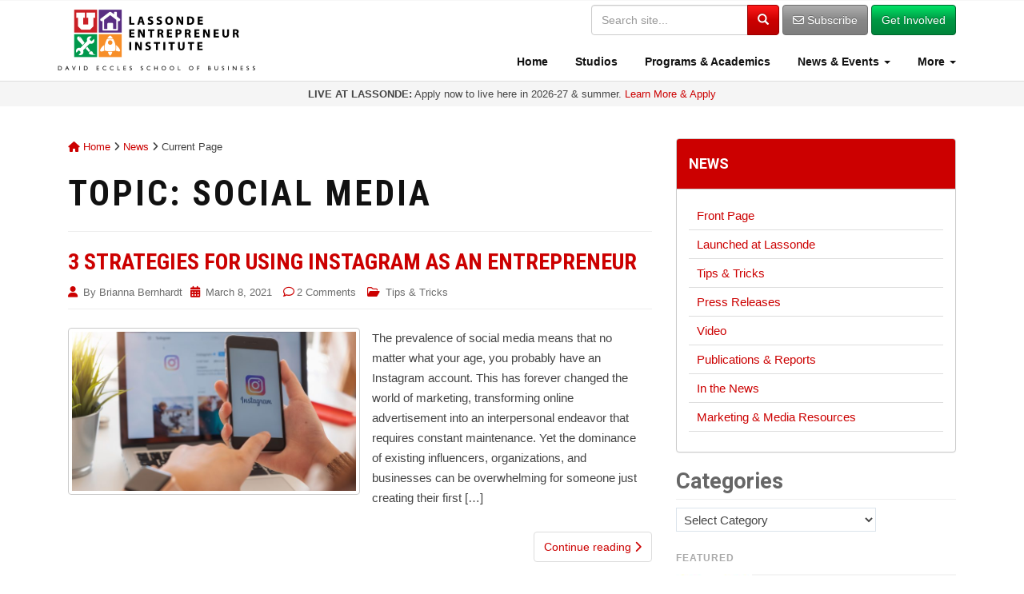

--- FILE ---
content_type: text/html; charset=UTF-8
request_url: https://lassonde.utah.edu/tag/social-media/
body_size: 12236
content:
<!DOCTYPE html><html lang="en-US"><head><meta charset="UTF-8"><meta http-equiv="X-UA-Compatible" content="IE=edge"><meta name="viewport" content="width=device-width, initial-scale=1"><link rel="profile" href="http://gmpg.org/xfn/11"><link rel="pingback" href="https://lassonde.utah.edu/wp/xmlrpc.php"><meta name='robots' content='index, follow, max-image-preview:large, max-snippet:-1, max-video-preview:-1' /><link media="all" href="https://lassonde.utah.edu/wp/wp-content/cache/autoptimize/css/autoptimize_d24e37786a1ed5ab764647c0104d26df.css" rel="stylesheet"><title>Social Media Archives | Lassonde Entrepreneur Institute | University of Utah</title><link rel="canonical" href="https://lassonde.utah.edu/tag/social-media/" /><meta property="og:locale" content="en_US" /><meta property="og:type" content="article" /><meta property="og:title" content="Social Media Archives | Lassonde Entrepreneur Institute | University of Utah" /><meta property="og:url" content="https://lassonde.utah.edu/tag/social-media/" /><meta property="og:site_name" content="Lassonde Entrepreneur Institute | University of Utah" /><meta property="og:image" content="https://lassonde.utah.edu/wp/wp-content/uploads/2019/07/Lassonde-general_Lassonde-social-media-program-logos-080417v3.jpg" /><meta property="og:image:width" content="1200" /><meta property="og:image:height" content="630" /><meta property="og:image:type" content="image/jpeg" /><meta name="twitter:card" content="summary_large_image" /><meta name="twitter:site" content="@LassondeInst" /> <script type="application/ld+json" class="yoast-schema-graph">{"@context":"https://schema.org","@graph":[{"@type":"CollectionPage","@id":"https://lassonde.utah.edu/tag/social-media/","url":"https://lassonde.utah.edu/tag/social-media/","name":"Social Media Archives | Lassonde Entrepreneur Institute | University of Utah","isPartOf":{"@id":"https://lassonde.utah.edu/#website"},"primaryImageOfPage":{"@id":"https://lassonde.utah.edu/tag/social-media/#primaryimage"},"image":{"@id":"https://lassonde.utah.edu/tag/social-media/#primaryimage"},"thumbnailUrl":"https://lassonde.utah.edu/wp/wp-content/uploads/2021/03/instagram-entrepreneurship-scaled.jpeg","breadcrumb":{"@id":"https://lassonde.utah.edu/tag/social-media/#breadcrumb"},"inLanguage":"en-US"},{"@type":"ImageObject","inLanguage":"en-US","@id":"https://lassonde.utah.edu/tag/social-media/#primaryimage","url":"https://lassonde.utah.edu/wp/wp-content/uploads/2021/03/instagram-entrepreneurship-scaled.jpeg","contentUrl":"https://lassonde.utah.edu/wp/wp-content/uploads/2021/03/instagram-entrepreneurship-scaled.jpeg","width":2560,"height":1707,"caption":"Instagram entrepreneurship"},{"@type":"BreadcrumbList","@id":"https://lassonde.utah.edu/tag/social-media/#breadcrumb","itemListElement":[{"@type":"ListItem","position":1,"name":"Home","item":"https://lassonde.utah.edu/"},{"@type":"ListItem","position":2,"name":"Social Media"}]},{"@type":"WebSite","@id":"https://lassonde.utah.edu/#website","url":"https://lassonde.utah.edu/","name":"Lassonde Entrepreneur Institute | University of Utah","description":"","publisher":{"@id":"https://lassonde.utah.edu/#organization"},"potentialAction":[{"@type":"SearchAction","target":{"@type":"EntryPoint","urlTemplate":"https://lassonde.utah.edu/?s={search_term_string}"},"query-input":{"@type":"PropertyValueSpecification","valueRequired":true,"valueName":"search_term_string"}}],"inLanguage":"en-US"},{"@type":"Organization","@id":"https://lassonde.utah.edu/#organization","name":"Lassonde Entrepreneur Institute | University of Utah","url":"https://lassonde.utah.edu/","logo":{"@type":"ImageObject","inLanguage":"en-US","@id":"https://lassonde.utah.edu/#/schema/logo/image/","url":"https://lassonde.utah.edu/wp/wp-content/uploads/2024/03/Lassonde-Institute-icons-logo-vertical-032224-620pm_RGB_padded-scaled.jpg","contentUrl":"https://lassonde.utah.edu/wp/wp-content/uploads/2024/03/Lassonde-Institute-icons-logo-vertical-032224-620pm_RGB_padded-scaled.jpg","width":2560,"height":2560,"caption":"Lassonde Entrepreneur Institute | University of Utah"},"image":{"@id":"https://lassonde.utah.edu/#/schema/logo/image/"},"sameAs":["https://www.facebook.com/LassondeInstitute","https://x.com/LassondeInst","http://instagram.com/lassondeinstitute","https://linkedin.com/company/lassonde-entrepreneur-institute","https://www.youtube.com/user/LassondeInstitute"]}]}</script> <link rel='dns-prefetch' href='//use.fontawesome.com' /><link rel='dns-prefetch' href='//v0.wordpress.com' /><link rel='preconnect' href='//c0.wp.com' /><link rel="alternate" type="application/rss+xml" title="Lassonde Entrepreneur Institute | University of Utah &raquo; Feed" href="https://lassonde.utah.edu/feed/" /><link rel="alternate" type="application/rss+xml" title="Lassonde Entrepreneur Institute | University of Utah &raquo; Comments Feed" href="https://lassonde.utah.edu/comments/feed/" /><link rel="alternate" type="application/rss+xml" title="Lassonde Entrepreneur Institute | University of Utah &raquo; Social Media Tag Feed" href="https://lassonde.utah.edu/tag/social-media/feed/" /><link rel='stylesheet' id='font-awesome-official-css' href='https://use.fontawesome.com/releases/v6.5.2/css/all.css' type='text/css' media='all' integrity="sha384-PPIZEGYM1v8zp5Py7UjFb79S58UeqCL9pYVnVPURKEqvioPROaVAJKKLzvH2rDnI" crossorigin="anonymous" /><link rel='stylesheet' id='font-awesome-official-v4shim-css' href='https://use.fontawesome.com/releases/v6.5.2/css/v4-shims.css' type='text/css' media='all' integrity="sha384-XyvK/kKwgVW+fuRkusfLgfhAMuaxLPSOY8W7wj8tUkf0Nr2WGHniPmpdu+cmPS5n" crossorigin="anonymous" /> <script type="text/javascript" src="https://lassonde.utah.edu/wp/wp-includes/js/jquery/jquery.min.js?ver=3.7.1" id="jquery-core-js"></script> <link rel="https://api.w.org/" href="https://lassonde.utah.edu/wp-json/" /><link rel="alternate" title="JSON" type="application/json" href="https://lassonde.utah.edu/wp-json/wp/v2/tags/92" /><link rel="EditURI" type="application/rsd+xml" title="RSD" href="https://lassonde.utah.edu/wp/xmlrpc.php?rsd" /> <!--[if lt IE 9]> <script src="https://lassonde.utah.edu/wp/wp-content/themes/lassonde/inc/js/html5shiv.min.js"></script> <script src="https://lassonde.utah.edu/wp/wp-content/themes/lassonde/inc/js/respond.min.js"></script> <![endif]--><link rel="icon" href="https://lassonde.utah.edu/wp/wp-content/uploads/2024/05/cropped-Lassonde-Institute-social-media-logo-052019_1000x1000-32x32.png" sizes="32x32" /><link rel="icon" href="https://lassonde.utah.edu/wp/wp-content/uploads/2024/05/cropped-Lassonde-Institute-social-media-logo-052019_1000x1000-192x192.png" sizes="192x192" /><link rel="apple-touch-icon" href="https://lassonde.utah.edu/wp/wp-content/uploads/2024/05/cropped-Lassonde-Institute-social-media-logo-052019_1000x1000-180x180.png" /><meta name="msapplication-TileImage" content="https://lassonde.utah.edu/wp/wp-content/uploads/2024/05/cropped-Lassonde-Institute-social-media-logo-052019_1000x1000-270x270.png" /><link href="https://fonts.googleapis.com/css?family=Roboto:400,700|Roboto+Condensed:400,700" rel="stylesheet"> <!--[if lte IE 8]><link href="https://lassonde.utah.edu/wp/wp-content/themes/lassonde/inc/css/ie8-and-down.css" rel="stylesheet"> <![endif]--> <!--[if lte IE 7]><link href="https://lassonde.utah.edu/wp/wp-content/themes/lassonde/inc/css/ie7-and-down.css" rel="stylesheet"><link href="https://lassonde.utah.edu/wp/wp-content/themes/lassonde/inc/fonts/font-awesome-ie7.min.css"> <![endif]-->  <script>(function(w,d,s,l,i){w[l]=w[l]||[];w[l].push({'gtm.start':
new Date().getTime(),event:'gtm.js'});var f=d.getElementsByTagName(s)[0],
j=d.createElement(s),dl=l!='dataLayer'?'&l='+l:'';j.async=true;j.src=
'https://www.googletagmanager.com/gtm.js?id='+i+dl;f.parentNode.insertBefore(j,f);
})(window,document,'script','dataLayer','GTM-NCXKZFK');</script> </head><body class="archive tag tag-social-media tag-92 wp-theme-lassonde group-blog"> <noscript><iframe src="https://www.googletagmanager.com/ns.html?id=GTM-NCXKZFK"
height="0" width="0" style="display:none;visibility:hidden"></iframe></noscript><div id="page" class="hfeed site"><nav class="navbar navbar-default navbar-fixed-top" role="navigation"><div class="container"><div class="navbar-header" > <button type="button" class="navbar-toggle" data-toggle="collapse" data-target="#navbar-ex1-collapse"> <span class="sr-only">Toggle navigation</span> <span class="icon-bar"></span> <span class="icon-bar"></span> <span class="icon-bar"></span> </button><div id="logo"> <a href="https://lassonde.utah.edu/"><img src="https://lassonde.utah.edu/wp/wp-content/themes/lassonde/img/Lassonde-Institute-icons-logo-031919_RGB_500px-min.png" alt="Lassonde Entrepreneur Institute" class="img-responsive logo-full" /></a></div></div><div class="collapse navbar-collapse" id="navbar-ex1-collapse"><div class="header-search"><form method="get" class="navbar-form form-search form-inline" action="https://lassonde.utah.edu/" style="border: none;"><div class="input-group"> <input type="text" class="form-control search-query" placeholder="Search site..." value="" name="s"> <span class="input-group-btn"> <button type="submit" class="btn btn-primary" name="submit" id="searchsubmit" value="Search"><span class="glyphicon glyphicon-search"></span></button> </span></div><div class="visible-sm" style="height: 5px;"></div> <a href="/subscribe" class="btn btn-default hidden-xs"><i class="fa fa-envelope-o" aria-hidden="true"></i> Subscribe</a> <a href="/getinvolved" class="btn btn-success hidden-xs">Get Involved</a><div class="row visible-xs"><div class="col-xs-6" style="padding-right: 5px;"> <a href="/subscribe" id="subscribe-btn" class="btn btn-default btn-block" style="margin: 10px 0 0 0;"><i class="fa fa-envelope-o" aria-hidden="true"></i> Subscribe</a></div><div class="col-xs-6" style="padding-left: 5px;"> <a href="/getinvolved" class="btn btn-success btn-block" style="margin: 10px 0 0 0;">Get Involved</a></div></div></form></div><div class="menu-menu-1-container"><ul id="menu-menu-1" class="nav navbar-nav"><li id="menu-item-6288" class="menu-item menu-item-type-post_type menu-item-object-page menu-item-home menu-item-6288"><a title="Home" href="https://lassonde.utah.edu/"><span class="glyphicon Lassonde Entrepreneur Institute at the University of Utah"></span>&nbsp;Home</a></li><li id="menu-item-4181" class="menu-item menu-item-type-post_type menu-item-object-page menu-item-4181"><a title="Studios" href="https://lassonde.utah.edu/studios/"><span class="glyphicon Lassonde Studios"></span>&nbsp;Studios</a></li><li id="menu-item-8" class="menu-item menu-item-type-post_type menu-item-object-page menu-item-8"><a title="Programs &amp; Academics" href="https://lassonde.utah.edu/directory/"><span class="glyphicon Entrepreneurship Programs &#038; Academic Opportunities"></span>&nbsp;Programs &#038; Academics</a></li><li id="menu-item-31171" class="menu-item menu-item-type-custom menu-item-object-custom menu-item-has-children menu-item-31171 dropdown"><a title="News &amp; Events" href="#" data-toggle="dropdown" class="dropdown-toggle"><span class="glyphicon Get the Latest News &#038; Events at Lassonde"></span>&nbsp;News &#038; Events <span class="caret"></span></a><ul role="menu" class=" dropdown-menu"><li id="menu-item-40" class="menu-item menu-item-type-post_type menu-item-object-page current_page_parent menu-item-40"><a title="News" href="https://lassonde.utah.edu/news/"><span class="glyphicon Find Latest News, Announcements, Resources &#038; More"></span>&nbsp;News</a></li><li id="menu-item-40654" class="menu-item menu-item-type-post_type menu-item-object-page menu-item-40654"><a title="Events Calendar" href="https://lassonde.utah.edu/calendar/"><span class="glyphicon Upcoming Events &#038; Program Deadlines"></span>&nbsp;Events Calendar</a></li><li id="menu-item-31172" class="menu-item menu-item-type-custom menu-item-object-custom menu-item-31172"><a title="Launched at Lassonde" href="/launched/"><span class="glyphicon Learn About Our Student Success Stories"></span>&nbsp;Launched at Lassonde</a></li></ul></li><li id="menu-item-31044" class="menu-item menu-item-type-custom menu-item-object-custom menu-item-has-children menu-item-31044 dropdown"><a title="More" href="#" data-toggle="dropdown" class="dropdown-toggle"><span class="glyphicon More"></span>&nbsp;More <span class="caret"></span></a><ul role="menu" class=" dropdown-menu"><li id="menu-item-2735" class="menu-item menu-item-type-post_type menu-item-object-page menu-item-2735"><a title="About" href="https://lassonde.utah.edu/about/"><span class="glyphicon Learn about the Lassonde Entrepreneur Institute"></span>&nbsp;About</a></li><li id="menu-item-6652" class="menu-item menu-item-type-post_type menu-item-object-page menu-item-6652"><a title="Contact" href="https://lassonde.utah.edu/contact/"><span class="glyphicon Contact the Lassonde Entrepreneur Institute"></span>&nbsp;Contact</a></li><li id="menu-item-31170" class="menu-item menu-item-type-custom menu-item-object-custom menu-item-31170"><a title="People" href="/contact/people/"><span class="glyphicon Find Contact Info for People &#038; Programs"></span>&nbsp;People</a></li><li id="menu-item-40655" class="menu-item menu-item-type-post_type menu-item-object-page menu-item-40655"><a title="Give" href="https://lassonde.utah.edu/about/give/"><span class="glyphicon Support the Lassonde Entrepreneur Institute"></span>&nbsp;Give</a></li></ul></li></ul></div><div class="visible-xs" style="height: 10px;"></div></div></div></nav><div class="container-fluid text-center" style="background: #f5f5f5; padding: 8px; font-size: 13px; line-height: 1.2em;"> <strong>LIVE AT LASSONDE:</strong> Apply now to live here in 2026-27 & summer. <a href="http://lassonde.utah.edu/studios/?utm_source=website-announcement-alert&utm_medium=web&utm_campaign=top%20alert">Learn More & Apply</a></div><div id="content" class="site-content container"><section id="primary" class="content-area col-sm-12 col-md-8 pull-left"><div class="breadcrumb" xmlns:v="http://rdf.data-vocabulary.org/#"> <span typeof="v:Breadcrumb"><a rel="v:url" property="v:title" title="Go to Lassonde Entrepreneur Institute | University of Utah." href="https://lassonde.utah.edu" class="home"><i class="fa fa-home"></i> Home</a></span> <i class="fa fa-angle-right"></i> <span typeof="v:Breadcrumb"><a rel="v:url" property="v:title" title="Go to News." href="https://lassonde.utah.edu/news/" class="post-root post post-post">News</a></span> <i class="fa fa-angle-right"></i> <span typeof="v:Breadcrumb"><span property="v:title">Current Page</span></span></div><main id="main" class="site-main" role="main"><header class="page-header"><h1 class="page-title"> Topic: Social Media</h1></header><article id="post-30208" class="post-30208 post type-post status-publish format-standard has-post-thumbnail hentry category-tips-and-tricks tag-social-media"><header class="entry-header page-header"><h1 class="entry-title"><a href="https://lassonde.utah.edu/3-strategies-for-using-instagram-as-an-entrepreneur/" rel="bookmark">3 Strategies for Using Instagram as an Entrepreneur</a></h1><div class="entry-meta"> <span class="byline"> <i class="fa fa-user"></i> By <span class="author vcard"><a class="url fn n" href="https://lassonde.utah.edu/author/brianna-bernhardt/">Brianna Bernhardt</a></span></span><span class="posted-on"><i class="fa fa-calendar"></i> <a href="https://lassonde.utah.edu/3-strategies-for-using-instagram-as-an-entrepreneur/" rel="bookmark"><time class="entry-date published" datetime="2021-03-08T16:45:08-07:00">March 8, 2021</time><time class="updated" datetime="2021-03-08T16:45:37-07:00">March 8, 2021</time></a></span> <span class="comments-link"><i class="fa fa-comment-o"></i><a href="https://lassonde.utah.edu/3-strategies-for-using-instagram-as-an-entrepreneur/#comments">2 Comments</a></span> <span class="cat-links"><i class="fa fa-folder-open-o"></i> <a href="https://lassonde.utah.edu/category/tips-and-tricks/" rel="category tag">Tips &amp; Tricks</a> </span></div></header><div class="entry-content"><div class="thumbnail image-hover-item col-sm-6"> <a href="https://lassonde.utah.edu/3-strategies-for-using-instagram-as-an-entrepreneur/" class="image-hover-link"><div class="image-hover"><div class="image-hover-content"> <i class="fa fa-link fa-3x"></i></div></div> <img width="730" height="410" src="https://lassonde.utah.edu/wp/wp-content/uploads/2021/03/instagram-entrepreneurship-730x410.jpeg" class="attachment-dazzling-featured size-dazzling-featured wp-post-image" alt="Instagram entrepreneurship" decoding="async" fetchpriority="high" srcset="https://lassonde.utah.edu/wp/wp-content/uploads/2021/03/instagram-entrepreneurship-730x410.jpeg 730w, https://lassonde.utah.edu/wp/wp-content/uploads/2021/03/instagram-entrepreneurship-1920x1080.jpeg 1920w" sizes="(max-width: 730px) 100vw, 730px" data-attachment-id="30210" data-permalink="https://lassonde.utah.edu/3-strategies-for-using-instagram-as-an-entrepreneur/chiang-mai-thailand-feb-24-2019-a-woman-holds-apple-iphone-6s-with-instagram-application-on-the-screen-at-cafe-instagram-is-a-photo-sharing-app-for-smartphones/" data-orig-file="https://lassonde.utah.edu/wp/wp-content/uploads/2021/03/instagram-entrepreneurship-scaled.jpeg" data-orig-size="2560,1707" data-comments-opened="1" data-image-meta="{&quot;aperture&quot;:&quot;4&quot;,&quot;credit&quot;:&quot;wichayada - stock.adobe.com&quot;,&quot;camera&quot;:&quot;X-E3&quot;,&quot;caption&quot;:&quot;CHIANG MAI, THAILAND - FEB 24  2019: A woman holds Apple iPhone 6s with Instagram application on the screen at cafe. Instagram is a photo-sharing app for smartphones&quot;,&quot;created_timestamp&quot;:&quot;1551019465&quot;,&quot;copyright&quot;:&quot;\u00a9wichayada - stock.adobe.com&quot;,&quot;focal_length&quot;:&quot;48.4&quot;,&quot;iso&quot;:&quot;400&quot;,&quot;shutter_speed&quot;:&quot;0.00625&quot;,&quot;title&quot;:&quot;CHIANG MAI, THAILAND - FEB 24  2019: A woman holds Apple iPhone 6s with Instagram application on the screen at cafe. Instagram is a photo-sharing app for smartphones&quot;,&quot;orientation&quot;:&quot;1&quot;}" data-image-title="Instagram entrepreneurship" data-image-description="" data-image-caption="" data-medium-file="https://lassonde.utah.edu/wp/wp-content/uploads/2021/03/instagram-entrepreneurship-625x417.jpeg" data-large-file="https://lassonde.utah.edu/wp/wp-content/uploads/2021/03/instagram-entrepreneurship-970x647.jpeg" /> </a></div><div class="col-sm-6"><p>The prevalence of social media means that no matter what your age, you probably have an Instagram account. This has forever changed the world of marketing, transforming online advertisement into an interpersonal endeavor that requires constant maintenance. Yet the dominance of existing influencers, organizations, and businesses can be overwhelming for someone just creating their first [&hellip;]</p></div><p><a class="btn btn-default read-more" href="https://lassonde.utah.edu/3-strategies-for-using-instagram-as-an-entrepreneur/">Continue reading <i class="fa fa-chevron-right"></i></a></p> <a href="https://lassonde.utah.edu/3-strategies-for-using-instagram-as-an-entrepreneur/" title="3 Strategies for Using Instagram as an Entrepreneur"></a></div><hr class="section-divider"></article><article id="post-27892" class="post-27892 post type-post status-publish format-standard has-post-thumbnail hentry category-tips-and-tricks tag-social-media"><header class="entry-header page-header"><h1 class="entry-title"><a href="https://lassonde.utah.edu/how-entrepreneurs-can-make-the-most-of-social-media/" rel="bookmark">How Entrepreneurs Can Make the Most of Social Media</a></h1><div class="entry-meta"> <span class="byline"> <i class="fa fa-user"></i> By <span class="author vcard"><a class="url fn n" href="https://lassonde.utah.edu/author/carolyn-alder/">Carolyn Alder</a></span></span><span class="posted-on"><i class="fa fa-calendar"></i> <a href="https://lassonde.utah.edu/how-entrepreneurs-can-make-the-most-of-social-media/" rel="bookmark"><time class="entry-date published" datetime="2020-03-03T17:59:35-07:00">March 3, 2020</time><time class="updated" datetime="2021-01-28T13:24:09-07:00">January 28, 2021</time></a></span> <span class="comments-link"><i class="fa fa-comment-o"></i><a href="https://lassonde.utah.edu/how-entrepreneurs-can-make-the-most-of-social-media/#comments">2 Comments</a></span> <span class="cat-links"><i class="fa fa-folder-open-o"></i> <a href="https://lassonde.utah.edu/category/tips-and-tricks/" rel="category tag">Tips &amp; Tricks</a> </span></div></header><div class="entry-content"><div class="thumbnail image-hover-item col-sm-6"> <a href="https://lassonde.utah.edu/how-entrepreneurs-can-make-the-most-of-social-media/" class="image-hover-link"><div class="image-hover"><div class="image-hover-content"> <i class="fa fa-link fa-3x"></i></div></div> <img width="730" height="410" src="https://lassonde.utah.edu/wp/wp-content/uploads/2020/03/AdobeStock_288512631-730x410.jpeg" class="attachment-dazzling-featured size-dazzling-featured wp-post-image" alt="Social Media" decoding="async" srcset="https://lassonde.utah.edu/wp/wp-content/uploads/2020/03/AdobeStock_288512631-730x410.jpeg 730w, https://lassonde.utah.edu/wp/wp-content/uploads/2020/03/AdobeStock_288512631-1920x1080.jpeg 1920w" sizes="(max-width: 730px) 100vw, 730px" data-attachment-id="27893" data-permalink="https://lassonde.utah.edu/how-entrepreneurs-can-make-the-most-of-social-media/hand-using-smart-phone-with-social-media-concept/" data-orig-file="https://lassonde.utah.edu/wp/wp-content/uploads/2020/03/AdobeStock_288512631-scaled.jpeg" data-orig-size="2560,1703" data-comments-opened="1" data-image-meta="{&quot;aperture&quot;:&quot;4&quot;,&quot;credit&quot;:&quot;escapejaja - stock.adobe.com&quot;,&quot;camera&quot;:&quot;NIKON Z 6&quot;,&quot;caption&quot;:&quot;Hand using smart phone with Social media concept&quot;,&quot;created_timestamp&quot;:&quot;1567763995&quot;,&quot;copyright&quot;:&quot;\u00a9escapejaja - stock.adobe.com&quot;,&quot;focal_length&quot;:&quot;49&quot;,&quot;iso&quot;:&quot;160&quot;,&quot;shutter_speed&quot;:&quot;0.01&quot;,&quot;title&quot;:&quot;Hand using smart phone with Social media concept&quot;,&quot;orientation&quot;:&quot;1&quot;}" data-image-title="" data-image-description="" data-image-caption="" data-medium-file="https://lassonde.utah.edu/wp/wp-content/uploads/2020/03/AdobeStock_288512631-625x416.jpeg" data-large-file="https://lassonde.utah.edu/wp/wp-content/uploads/2020/03/AdobeStock_288512631-970x645.jpeg" /> </a></div><div class="col-sm-6"><p>When you’re starting a business, establishing a brand on social media is usually one of the last things on your mind. But, given that 73% of marketers say social media is effective for their business, it’s important for startups to get their name on social media as soon as they can. Establishing a brand on [&hellip;]</p></div><p><a class="btn btn-default read-more" href="https://lassonde.utah.edu/how-entrepreneurs-can-make-the-most-of-social-media/">Continue reading <i class="fa fa-chevron-right"></i></a></p> <a href="https://lassonde.utah.edu/how-entrepreneurs-can-make-the-most-of-social-media/" title="How Entrepreneurs Can Make the Most of Social Media"></a></div><hr class="section-divider"></article><article id="post-21175" class="post-21175 post type-post status-publish format-standard has-post-thumbnail hentry category-events category-startups tag-social-media tag-utah-entrepreneur-challenge"><header class="entry-header page-header"><h1 class="entry-title"><a href="https://lassonde.utah.edu/prolink-gg-the-social-network-for-gamers/" rel="bookmark">Prolink.gg: The Social Network for Gamers</a></h1><div class="entry-meta"> <span class="byline"> <i class="fa fa-user"></i> By <span class="author vcard"><a class="url fn n" href="https://lassonde.utah.edu/author/lassondeadmin/">Lassonde Staff</a></span></span><span class="posted-on"><i class="fa fa-calendar"></i> <a href="https://lassonde.utah.edu/prolink-gg-the-social-network-for-gamers/" rel="bookmark"><time class="entry-date published" datetime="2018-05-25T14:28:01-06:00">May 25, 2018</time><time class="updated" datetime="2018-05-25T14:32:02-06:00">May 25, 2018</time></a></span> <span class="comments-link"><i class="fa fa-comment-o"></i><a href="https://lassonde.utah.edu/prolink-gg-the-social-network-for-gamers/#comments">1 Comment</a></span> <span class="cat-links"><i class="fa fa-folder-open-o"></i> <a href="https://lassonde.utah.edu/category/events/" rel="category tag">Events</a>, <a href="https://lassonde.utah.edu/category/startups/" rel="category tag">Startups</a> </span></div></header><div class="entry-content"><div class="thumbnail image-hover-item col-sm-6"> <a href="https://lassonde.utah.edu/prolink-gg-the-social-network-for-gamers/" class="image-hover-link"><div class="image-hover"><div class="image-hover-content"> <i class="fa fa-link fa-3x"></i></div></div> <img width="730" height="410" src="https://lassonde.utah.edu/wp/wp-content/uploads/2018/05/app-preview-730x410.png" class="attachment-dazzling-featured size-dazzling-featured wp-post-image" alt="" decoding="async" srcset="https://lassonde.utah.edu/wp/wp-content/uploads/2018/05/app-preview-730x410.png 730w, https://lassonde.utah.edu/wp/wp-content/uploads/2018/05/app-preview-625x352.png 625w, https://lassonde.utah.edu/wp/wp-content/uploads/2018/05/app-preview-970x546.png 970w, https://lassonde.utah.edu/wp/wp-content/uploads/2018/05/app-preview.png 1720w" sizes="(max-width: 730px) 100vw, 730px" data-attachment-id="21176" data-permalink="https://lassonde.utah.edu/prolink-gg-the-social-network-for-gamers/app-preview/" data-orig-file="https://lassonde.utah.edu/wp/wp-content/uploads/2018/05/app-preview.png" data-orig-size="1720,968" data-comments-opened="1" data-image-meta="{&quot;aperture&quot;:&quot;0&quot;,&quot;credit&quot;:&quot;&quot;,&quot;camera&quot;:&quot;&quot;,&quot;caption&quot;:&quot;&quot;,&quot;created_timestamp&quot;:&quot;0&quot;,&quot;copyright&quot;:&quot;&quot;,&quot;focal_length&quot;:&quot;0&quot;,&quot;iso&quot;:&quot;0&quot;,&quot;shutter_speed&quot;:&quot;0&quot;,&quot;title&quot;:&quot;&quot;,&quot;orientation&quot;:&quot;0&quot;}" data-image-title="app-preview" data-image-description="" data-image-caption="" data-medium-file="https://lassonde.utah.edu/wp/wp-content/uploads/2018/05/app-preview-625x352.png" data-large-file="https://lassonde.utah.edu/wp/wp-content/uploads/2018/05/app-preview-970x546.png" /> </a></div><div class="col-sm-6"><p>A social network for gamers, Prolink.gg is taking off after winning second place and $10,000 at the 2018 Utah Entrepreneur Challenge in April. The statewide competition is managed by the Lassonde Entrepreneur Institute and sponsored by Zions Bank. In addition to launching their mobile apps recently, Prolink.gg’s beta site has over 150,000 visitors and they expect [&hellip;]</p></div><p><a class="btn btn-default read-more" href="https://lassonde.utah.edu/prolink-gg-the-social-network-for-gamers/">Continue reading <i class="fa fa-chevron-right"></i></a></p> <a href="https://lassonde.utah.edu/prolink-gg-the-social-network-for-gamers/" title="Prolink.gg: The Social Network for Gamers"></a></div><hr class="section-divider"></article><article id="post-18899" class="post-18899 post type-post status-publish format-standard has-post-thumbnail hentry category-tips-and-tricks tag-business-development tag-marketing tag-social-media"><header class="entry-header page-header"><h1 class="entry-title"><a href="https://lassonde.utah.edu/how-to-make-social-media-work-for-your-business-8-steps/" rel="bookmark">How to Make Social Media Work for Your Business (8 Steps)</a></h1><div class="entry-meta"> <span class="byline"> <i class="fa fa-user"></i> By <span class="author vcard"><a class="url fn n" href="https://lassonde.utah.edu/author/jacqueline-mumford/">Jacqueline Mumford</a></span></span><span class="posted-on"><i class="fa fa-calendar"></i> <a href="https://lassonde.utah.edu/how-to-make-social-media-work-for-your-business-8-steps/" rel="bookmark"><time class="entry-date published" datetime="2017-11-16T11:26:33-07:00">November 16, 2017</time><time class="updated" datetime="2017-12-13T15:15:35-07:00">December 13, 2017</time></a></span> <span class="comments-link"><i class="fa fa-comment-o"></i><a href="https://lassonde.utah.edu/how-to-make-social-media-work-for-your-business-8-steps/#comments">1 Comment</a></span> <span class="cat-links"><i class="fa fa-folder-open-o"></i> <a href="https://lassonde.utah.edu/category/tips-and-tricks/" rel="category tag">Tips &amp; Tricks</a> </span></div></header><div class="entry-content"><div class="thumbnail image-hover-item col-sm-6"> <a href="https://lassonde.utah.edu/how-to-make-social-media-work-for-your-business-8-steps/" class="image-hover-link"><div class="image-hover"><div class="image-hover-content"> <i class="fa fa-link fa-3x"></i></div></div> <img width="730" height="410" src="https://lassonde.utah.edu/wp/wp-content/uploads/2017/11/saulo-mohana-77106-730x410.jpg" class="attachment-dazzling-featured size-dazzling-featured wp-post-image" alt="Social media" decoding="async" loading="lazy" srcset="https://lassonde.utah.edu/wp/wp-content/uploads/2017/11/saulo-mohana-77106-730x410.jpg 730w, https://lassonde.utah.edu/wp/wp-content/uploads/2017/11/saulo-mohana-77106-1920x1080.jpg 1920w" sizes="auto, (max-width: 730px) 100vw, 730px" data-attachment-id="18900" data-permalink="https://lassonde.utah.edu/how-to-make-social-media-work-for-your-business-8-steps/saulo-mohana-77106/" data-orig-file="https://lassonde.utah.edu/wp/wp-content/uploads/2017/11/saulo-mohana-77106.jpg" data-orig-size="6016,4000" data-comments-opened="1" data-image-meta="{&quot;aperture&quot;:&quot;0&quot;,&quot;credit&quot;:&quot;&quot;,&quot;camera&quot;:&quot;&quot;,&quot;caption&quot;:&quot;&quot;,&quot;created_timestamp&quot;:&quot;0&quot;,&quot;copyright&quot;:&quot;&quot;,&quot;focal_length&quot;:&quot;0&quot;,&quot;iso&quot;:&quot;0&quot;,&quot;shutter_speed&quot;:&quot;0&quot;,&quot;title&quot;:&quot;&quot;,&quot;orientation&quot;:&quot;0&quot;}" data-image-title="saulo-mohana-77106" data-image-description="" data-image-caption="" data-medium-file="https://lassonde.utah.edu/wp/wp-content/uploads/2017/11/saulo-mohana-77106-625x416.jpg" data-large-file="https://lassonde.utah.edu/wp/wp-content/uploads/2017/11/saulo-mohana-77106-970x645.jpg" /> </a></div><div class="col-sm-6"><p>With billions of people across the globe on platforms from Yelp to Twitter every day, it’s difficult for a startup to exist without a stable social media presence. However, getting into the social networking world takes more poise and strategy than you may think, and it’s easy to get it wrong. Three University of Utah [&hellip;]</p></div><p><a class="btn btn-default read-more" href="https://lassonde.utah.edu/how-to-make-social-media-work-for-your-business-8-steps/">Continue reading <i class="fa fa-chevron-right"></i></a></p> <a href="https://lassonde.utah.edu/how-to-make-social-media-work-for-your-business-8-steps/" title="How to Make Social Media Work for Your Business (8 Steps)"></a></div><hr class="section-divider"></article><article id="post-10833" class="post-10833 post type-post status-publish format-standard has-post-thumbnail hentry category-resources category-tips-and-tricks tag-marketing tag-seo tag-social-media"><header class="entry-header page-header"><h1 class="entry-title"><a href="https://lassonde.utah.edu/intro-to-the-world-of-digital-marketing/" rel="bookmark">Intro to the World of Digital Marketing</a></h1><div class="entry-meta"> <span class="byline"> <i class="fa fa-user"></i> By <span class="author vcard"><a class="url fn n" href="https://lassonde.utah.edu/author/jacob-andra/">Jacob Andra</a></span></span><span class="posted-on"><i class="fa fa-calendar"></i> <a href="https://lassonde.utah.edu/intro-to-the-world-of-digital-marketing/" rel="bookmark"><time class="entry-date published" datetime="2016-05-16T12:15:30-06:00">May 16, 2016</time><time class="updated" datetime="2017-11-16T13:04:42-07:00">November 16, 2017</time></a></span> <span class="comments-link"><i class="fa fa-comment-o"></i><a href="https://lassonde.utah.edu/intro-to-the-world-of-digital-marketing/#comments">15 Comments</a></span> <span class="cat-links"><i class="fa fa-folder-open-o"></i> <a href="https://lassonde.utah.edu/category/resources/" rel="category tag">Resources</a>, <a href="https://lassonde.utah.edu/category/tips-and-tricks/" rel="category tag">Tips &amp; Tricks</a> </span></div></header><div class="entry-content"><div class="thumbnail image-hover-item col-sm-6"> <a href="https://lassonde.utah.edu/intro-to-the-world-of-digital-marketing/" class="image-hover-link"><div class="image-hover"><div class="image-hover-content"> <i class="fa fa-link fa-3x"></i></div></div> <img width="730" height="410" src="https://lassonde.utah.edu/wp/wp-content/uploads/2016/05/9733278939_43e2ed5579_o_CROPPED-730x410.jpg" class="attachment-dazzling-featured size-dazzling-featured wp-post-image" alt="Social-Media-Roadmap by Yoel Ben-Avraham via Flickr" decoding="async" loading="lazy" data-attachment-id="10834" data-permalink="https://lassonde.utah.edu/intro-to-the-world-of-digital-marketing/9733278939_43e2ed5579_o_cropped/" data-orig-file="https://lassonde.utah.edu/wp/wp-content/uploads/2016/05/9733278939_43e2ed5579_o_CROPPED.jpg" data-orig-size="1558,1142" data-comments-opened="1" data-image-meta="{&quot;aperture&quot;:&quot;0&quot;,&quot;credit&quot;:&quot;&quot;,&quot;camera&quot;:&quot;&quot;,&quot;caption&quot;:&quot;&quot;,&quot;created_timestamp&quot;:&quot;0&quot;,&quot;copyright&quot;:&quot;&quot;,&quot;focal_length&quot;:&quot;0&quot;,&quot;iso&quot;:&quot;0&quot;,&quot;shutter_speed&quot;:&quot;0&quot;,&quot;title&quot;:&quot;&quot;,&quot;orientation&quot;:&quot;1&quot;}" data-image-title="9733278939_43e2ed5579_o_CROPPED" data-image-description="" data-image-caption="" data-medium-file="https://lassonde.utah.edu/wp/wp-content/uploads/2016/05/9733278939_43e2ed5579_o_CROPPED-625x458.jpg" data-large-file="https://lassonde.utah.edu/wp/wp-content/uploads/2016/05/9733278939_43e2ed5579_o_CROPPED-970x711.jpg" /> </a></div><div class="col-sm-6"><p>Entrepreneurs are notorious for giving marketing efforts a backseat to product development, funding and other immediacies. This oversight costs them. A solid marketing strategy should be built into the business plan from the start and implemented as soon as you have a minimum viable product (MVP). As Mark Cuban says, “sales cure all.” The inverse corollary would be that a dearth of sales dooms an enterprise.</p></div><p><a class="btn btn-default read-more" href="https://lassonde.utah.edu/intro-to-the-world-of-digital-marketing/">Continue reading <i class="fa fa-chevron-right"></i></a></p> <a href="https://lassonde.utah.edu/intro-to-the-world-of-digital-marketing/" title="Intro to the World of Digital Marketing"></a></div><hr class="section-divider"></article></main></section><div id="secondary" class="widget-area col-sm-12 col-md-4" role="complementary"><div class="panel panel-primary section-menu"><div class="panel-heading"><h5 style="text-transform:uppercase;"><a href="/news">News</a></h5></div><div class="panel-body"><ul id="menu-news" class=""><li id="menu-item-18146" class="menu-item menu-item-type-custom menu-item-object-custom menu-item-18146"><a href="/news">Front Page</a></li><li id="menu-item-11223" class="menu-item menu-item-type-custom menu-item-object-custom menu-item-11223"><a href="/launched/">Launched at Lassonde</a></li><li id="menu-item-18213" class="menu-item menu-item-type-taxonomy menu-item-object-category menu-item-18213"><a href="https://lassonde.utah.edu/category/tips-and-tricks/">Tips &#038; Tricks</a></li><li id="menu-item-109" class="menu-item menu-item-type-taxonomy menu-item-object-category menu-item-109"><a href="https://lassonde.utah.edu/category/press-releases/">Press Releases</a></li><li id="menu-item-10677" class="menu-item menu-item-type-taxonomy menu-item-object-category menu-item-10677"><a href="https://lassonde.utah.edu/category/video/">Video</a></li><li id="menu-item-2833" class="menu-item menu-item-type-post_type menu-item-object-page menu-item-2833"><a href="https://lassonde.utah.edu/news/publications-reports/">Publications &#038; Reports</a></li><li id="menu-item-108" class="menu-item menu-item-type-post_type menu-item-object-page menu-item-108"><a href="https://lassonde.utah.edu/news/in-the-news/">In the News</a></li><li id="menu-item-8796" class="menu-item menu-item-type-post_type menu-item-object-page menu-item-8796"><a href="https://lassonde.utah.edu/about/media-resources/">Marketing &#038; Media Resources</a></li></ul></div></div><aside id="categories-2" class="widget widget_categories"><h3 class="widget-title">Categories</h3><form action="https://lassonde.utah.edu" method="get"><label class="screen-reader-text" for="cat">Categories</label><select  name='cat' id='cat' class='postform'><option value='-1'>Select Category</option><option class="level-0" value="7">Academics&nbsp;&nbsp;(122)</option><option class="level-0" value="28">Alumni&nbsp;&nbsp;(40)</option><option class="level-0" value="15">Announcements&nbsp;&nbsp;(297)</option><option class="level-0" value="2">Events&nbsp;&nbsp;(314)</option><option class="level-0" value="24">Features&nbsp;&nbsp;(165)</option><option class="level-0" value="32">Lassonde Studios&nbsp;&nbsp;(195)</option><option class="level-0" value="192">Podcasts&nbsp;&nbsp;(8)</option><option class="level-0" value="4">Press Releases&nbsp;&nbsp;(259)</option><option class="level-0" value="5">Publications &amp; Reports&nbsp;&nbsp;(185)</option><option class="level-0" value="20">Resources&nbsp;&nbsp;(105)</option><option class="level-0" value="33">Startups&nbsp;&nbsp;(599)</option><option class="level-0" value="78">Student Innovation @ the U&nbsp;&nbsp;(445)</option><option class="level-0" value="243">Tips &amp; Tricks&nbsp;&nbsp;(219)</option><option class="level-0" value="6">Video&nbsp;&nbsp;(133)</option> </select></form><script type="text/javascript">(function() {
	var dropdown = document.getElementById( "cat" );
	function onCatChange() {
		if ( dropdown.options[ dropdown.selectedIndex ].value > 0 ) {
			dropdown.parentNode.submit();
		}
	}
	dropdown.onchange = onCatChange;
})();</script> </aside><aside id="custom_html-2" class="widget_text widget widget_custom_html"><div class="textwidget custom-html-widget"><div style="color: #aaa; letter-spacing: 1px;font-size: 12px; font-weight: bold; margin-bottom: 10px;">FEATURED</div><table style="background: #f5f5f5; width: 100%; margin-bottom: 10px;"><tr><td width="95px" style="vertical-align: top;"><a href="/ranked"><img src="https://lassonde.utah.edu/wp/wp-content/uploads/2020/11/Top-10-graphic-111820_100x100.jpg" alt="Lassonde Studios" height="95px" width="95px"></a></td><td style="padding: 10px; vertical-align: top;"><h6 style="margin: 0 0 8px 0;"><a href="/ranked">Top 10 Ranked</a></h6><p style="font-size: 13px; line-height: 16px; margin: 0;">We are one of the best programs in the country. Learn more.</p></td></tr></table><table style="background: #f5f5f5; width: 100%; margin-bottom: 10px;"><tr><td width="95px" style="vertical-align: top;"><a href="https://lassonde.utah.edu/launched/"><img src="https://lassonde.utah.edu/wp/wp-content/uploads/2016/10/Launched-at-Lassonde-logo-150x150.jpg" alt="Lassonde Studios" height="95px" width="95px"></a></td><td style="padding: 10px; vertical-align: top;"><h6 style="margin: 0 0 8px 0;"><a href="https://lassonde.utah.edu/launched/">Launched at Lassonde</a></h6><p style="font-size: 13px; line-height: 16px; margin: 0;">Browse stories about student startups and initiatives</p></td></tr></table><table style="background: #f5f5f5; width: 100%; margin-bottom: 10px;"><tr><td width="95px" style="vertical-align: top;"><a href="/studentinnovation2025"><img src="https://lassonde.utah.edu/wp/wp-content/uploads/2025/04/siu-2025-cover-graphic_100x100px.jpg" alt="Lassonde Studios" height="95px" width="95px"></a></td><td style="padding: 10px; vertical-align: top;"><h6 style="margin: 0 0 8px 0;"><a href="/studentinnovation2025">Student Innovation @ the U 2025</a></h6><p style="font-size: 13px; line-height: 16px; margin: 0;">Learn about student innovators across the U campus.</p></td></tr></table></div></aside><div class="widget tabbed"><div class="tabs-wrapper"><ul class="nav nav-tabs"><li class="active"><a href="#recent" data-toggle="tab">Latest News</a></li><li><a href="#events" data-toggle="tab">Events</a></li></ul><div class="tab-content"><ul id="recent" class="tab-pane active fade in"><li> <a href="https://lassonde.utah.edu/photo-gallery-applied-ai-for-entrepreneurs-summit/" class="tab-thumb thumbnail" rel="bookmark" title="Photo Gallery: Applied AI for Entrepreneurs Summit"> <img width="60" height="60" src="https://lassonde.utah.edu/wp/wp-content/uploads/2026/01/103A1060-60x60.jpg" class="attachment-tab-small size-tab-small wp-post-image" alt="" decoding="async" loading="lazy" srcset="https://lassonde.utah.edu/wp/wp-content/uploads/2026/01/103A1060-60x60.jpg 60w, https://lassonde.utah.edu/wp/wp-content/uploads/2026/01/103A1060-150x150.jpg 150w" sizes="auto, (max-width: 60px) 100vw, 60px" data-attachment-id="45575" data-permalink="https://lassonde.utah.edu/photo-gallery-applied-ai-for-entrepreneurs-summit/103a1060/" data-orig-file="https://lassonde.utah.edu/wp/wp-content/uploads/2026/01/103A1060.jpg" data-orig-size="2048,1365" data-comments-opened="1" data-image-meta="{&quot;aperture&quot;:&quot;2.8&quot;,&quot;credit&quot;:&quot;&quot;,&quot;camera&quot;:&quot;Canon EOS R6&quot;,&quot;caption&quot;:&quot;&quot;,&quot;created_timestamp&quot;:&quot;1769108357&quot;,&quot;copyright&quot;:&quot;&quot;,&quot;focal_length&quot;:&quot;70&quot;,&quot;iso&quot;:&quot;800&quot;,&quot;shutter_speed&quot;:&quot;0.0025&quot;,&quot;title&quot;:&quot;&quot;,&quot;orientation&quot;:&quot;0&quot;}" data-image-title="103A1060" data-image-description="" data-image-caption="" data-medium-file="https://lassonde.utah.edu/wp/wp-content/uploads/2026/01/103A1060-625x417.jpg" data-large-file="https://lassonde.utah.edu/wp/wp-content/uploads/2026/01/103A1060-970x647.jpg" /> </a><div class="content"> <a class="tab-entry" href="https://lassonde.utah.edu/photo-gallery-applied-ai-for-entrepreneurs-summit/" rel="bookmark" title="Photo Gallery: Applied AI for Entrepreneurs Summit">Photo Gallery: Applied AI for Entrepreneurs Summit</a> <i> Jan 23, 2026 </i></div></li><li> <a href="https://lassonde.utah.edu/mbc-marketing-agency-teams-for-spring-2026/" class="tab-thumb thumbnail" rel="bookmark" title="MBC Marketing Agency Teams for Spring 2026"> <img width="60" height="60" src="https://lassonde.utah.edu/wp/wp-content/uploads/2026/01/IMG_2254-60x60.jpeg" class="attachment-tab-small size-tab-small wp-post-image" alt="" decoding="async" loading="lazy" srcset="https://lassonde.utah.edu/wp/wp-content/uploads/2026/01/IMG_2254-60x60.jpeg 60w, https://lassonde.utah.edu/wp/wp-content/uploads/2026/01/IMG_2254-150x150.jpeg 150w" sizes="auto, (max-width: 60px) 100vw, 60px" data-attachment-id="45547" data-permalink="https://lassonde.utah.edu/mbc-marketing-agency-teams-for-spring-2026/img_2254/" data-orig-file="https://lassonde.utah.edu/wp/wp-content/uploads/2026/01/IMG_2254-scaled.jpeg" data-orig-size="2560,1920" data-comments-opened="1" data-image-meta="{&quot;aperture&quot;:&quot;1.78&quot;,&quot;credit&quot;:&quot;&quot;,&quot;camera&quot;:&quot;iPhone 14 Pro&quot;,&quot;caption&quot;:&quot;&quot;,&quot;created_timestamp&quot;:&quot;1764765496&quot;,&quot;copyright&quot;:&quot;&quot;,&quot;focal_length&quot;:&quot;6.86&quot;,&quot;iso&quot;:&quot;100&quot;,&quot;shutter_speed&quot;:&quot;0.0069444444444444&quot;,&quot;title&quot;:&quot;&quot;,&quot;orientation&quot;:&quot;1&quot;}" data-image-title="IMG_2254" data-image-description="" data-image-caption="" data-medium-file="https://lassonde.utah.edu/wp/wp-content/uploads/2026/01/IMG_2254-625x469.jpeg" data-large-file="https://lassonde.utah.edu/wp/wp-content/uploads/2026/01/IMG_2254-970x728.jpeg" /> </a><div class="content"> <a class="tab-entry" href="https://lassonde.utah.edu/mbc-marketing-agency-teams-for-spring-2026/" rel="bookmark" title="MBC Marketing Agency Teams for Spring 2026">MBC Marketing Agency Teams for Spring 2026</a> <i> Jan 22, 2026 </i></div></li><li> <a href="https://lassonde.utah.edu/parlay-ai-sales-coaching-for-real-time-feedback/" class="tab-thumb thumbnail" rel="bookmark" title="Parlay: AI Sales Coaching for Real-Time Feedback"> <img width="60" height="60" src="https://lassonde.utah.edu/wp/wp-content/uploads/2026/01/IMG_8544-60x60.jpg" class="attachment-tab-small size-tab-small wp-post-image" alt="" decoding="async" loading="lazy" srcset="https://lassonde.utah.edu/wp/wp-content/uploads/2026/01/IMG_8544-60x60.jpg 60w, https://lassonde.utah.edu/wp/wp-content/uploads/2026/01/IMG_8544-150x150.jpg 150w" sizes="auto, (max-width: 60px) 100vw, 60px" data-attachment-id="45502" data-permalink="https://lassonde.utah.edu/parlay-ai-sales-coaching-for-real-time-feedback/img_8544/" data-orig-file="https://lassonde.utah.edu/wp/wp-content/uploads/2026/01/IMG_8544-scaled.jpg" data-orig-size="2560,1707" data-comments-opened="1" data-image-meta="{&quot;aperture&quot;:&quot;0&quot;,&quot;credit&quot;:&quot;&quot;,&quot;camera&quot;:&quot;&quot;,&quot;caption&quot;:&quot;&quot;,&quot;created_timestamp&quot;:&quot;0&quot;,&quot;copyright&quot;:&quot;&quot;,&quot;focal_length&quot;:&quot;0&quot;,&quot;iso&quot;:&quot;0&quot;,&quot;shutter_speed&quot;:&quot;0&quot;,&quot;title&quot;:&quot;&quot;,&quot;orientation&quot;:&quot;1&quot;}" data-image-title="IMG_8544" data-image-description="" data-image-caption="" data-medium-file="https://lassonde.utah.edu/wp/wp-content/uploads/2026/01/IMG_8544-625x417.jpg" data-large-file="https://lassonde.utah.edu/wp/wp-content/uploads/2026/01/IMG_8544-970x647.jpg" /> </a><div class="content"> <a class="tab-entry" href="https://lassonde.utah.edu/parlay-ai-sales-coaching-for-real-time-feedback/" rel="bookmark" title="Parlay: AI Sales Coaching for Real-Time Feedback">Parlay: AI Sales Coaching for Real-Time Feedback</a> <i> Jan 15, 2026 </i></div></li></ul><ul id="events" class="tab-pane fade"><li> <a href="https://lassonde.utah.edu/calendar/?trumbaEmbed=view%3Devent%26eventid%3D194714951" class="tab-thumb thumbnail"><div style="background-image: url(https://www.trumba.com/i/DgAhlCQ7OvWhkbhXWish7lWy.jpg); background-size: 100% auto, contain; background-position: center center; width: 100%; background-repeat: no-repeat; height: 50px; width: 50px;"></div> </a><div class="content"> <a href="https://lassonde.utah.edu/calendar/?trumbaEmbed=view%3Devent%26eventid%3D194714951" class="tab-entry">Lassonde Information Session &amp; Tour (In-Person or Virtual)</a> <i>Friday, January 23, 2026, 12:30 - 1:30pm</i></div></li><li> <a href="https://lassonde.utah.edu/calendar/?trumbaEmbed=view%3Devent%26eventid%3D194715652" class="tab-thumb thumbnail"><div style="background-image: url(https://www.trumba.com/i/DgDPe3xJt2xVXz-FDg8-djG0.jpg); background-size: 100% auto, contain; background-position: center center; width: 100%; background-repeat: no-repeat; height: 50px; width: 50px;"></div> </a><div class="content"> <a href="https://lassonde.utah.edu/calendar/?trumbaEmbed=view%3Devent%26eventid%3D194715652" class="tab-entry">Get Seeded: Final Pitch Event</a> <i>Tuesday, January 27, 2026, 5:30 - 7pm</i></div></li><li> <a href="https://lassonde.utah.edu/calendar/?trumbaEmbed=view%3Devent%26eventid%3D194744606" class="tab-thumb thumbnail"><div style="background-image: url(https://www.trumba.com/i/DgBkVXCYKGl97jMoBrk74Ed6.jpg); background-size: 100% auto, contain; background-position: center center; width: 100%; background-repeat: no-repeat; height: 50px; width: 50px;"></div> </a><div class="content"> <a href="https://lassonde.utah.edu/calendar/?trumbaEmbed=view%3Devent%26eventid%3D194744606" class="tab-entry">Workshops: Software Entrepreneur Series</a> <i>Thursday, January 29, 2026, 3 - 4pm</i></div></li></ul></div></div></div></div></div><div id="footer-area"><div class="container footer-inner"><div class="footer-widget-area"><div class="col-md-4 col-md-push-8 footer-widget" role="complementary"><div id="join-section" class="anchor"></div><div id="text-4" class="widget widget_text"><h3 class="widgettitle">JOIN THE COMMUNITY</h3><div class="textwidget"><p>Welcome to the hub for student entrepreneurs and innovators at the University of Utah. Subscribe or follow us for news and announcements. <a href="/about-us"><strong>Learn More &rarr;</strong></a></p><form id="subscribe-form" action="https://go.pardot.com/l/356541/2020-12-07/2w2pj9q" method="post"><div class="form-group" style="margin-bottom: 5px"> <input class="form-control input" maxlength="200" name="first-name" required type="text" placeholder="First Name"></div><div class="form-group" style="margin-bottom: 5px"> <input class="form-control input" maxlength="200" name="last-name" required type="text" placeholder="Last Name"></div><div class="form-group" style="margin-bottom: 5px"> <input class="form-control input" maxlength="200" name="web_contact" required type="email" placeholder="Email"></div><div class="extra-field-group" style="position:absolute; left:-9999px; top: -9999px;"> <label for="website">Website</label> <input id="website" name="pardot_extra_field" autocomplete="off" type="text" placeholder="Website" tabindex="-1"> <label for="pardot_extra_field">Comments</label> <input id="pardot_extra_field" name="pardot_extra_field" autocomplete="off" type="text" placeholder="Comments" tabindex="-1"></div><div class="form-group" style="margin-bottom: 5px"> <button class="btn btn-primary btn-lg btn-block" type="submit">Get Updates</button></div></form></div></div> <br><div id="social" class="social"><ul><li><a href="http://instagram.com/lassondeinstitute" class="social-icon instagram" title="Follow us on Instagram" target="_blank"><i class="social_icon fa fa-instagram"></i></a></li><li><a href="https://linkedin.com/company/lassonde-entrepreneur-institute" class="social-icon LinkedIn" title="Follow us on linkedin" target="_blank"><i class="social_icon fa fa-linkedin"></i></a></li><li><a href="https://facebook.com/LassondeInstitute" class="social-icon facebook" title="Follow us on Facebook" target="_blank"><i class="social_icon fa fa-facebook"></i></a></li><li><a href="https://x.com/LassondeInst" class="social-icon x-twitter" title="Follow us on X" target="_blank"><i class="social_icon fa-brands fa-x-twitter"></i></a></li><li><a href="https://www.snapchat.com/add/lassondeinst" class="social-icon snapchat" title="Follow us on Snapchat" target="_blank"><i class="social_icon fa fa-snapchat-ghost"></i></a></li><li><a href="https://www.tiktok.com/@lassondeinstitute" class="social-icon youtube" title="Follow us on TikTok" target="_blank"><i class="social_icon fa-brands fa-tiktok"></i></a></li><li><a href="https://www.youtube.com/c/LassondeInstitute" class="social-icon youtube" title="Follow us on Youtube" target="_blank"><i class="social_icon fa fa-youtube"></i></a></li></ul></div><div style="text-align: center; margin: 40px 0;"><a href="https://lassonde.utah.edu"><img style="width: 250px;" src="https://lassonde.utah.edu/wp/wp-content/uploads/2019/07/Lassonde-Institute-icons-logo-031919_RGB_500px-white.png" alt="Lassonde Entrepreneur Institute" /></a></div></div><div class="col-md-8 col-md-pull-4 footer-widget" role="complementary"><div id="text-10" class="widget widget_text"><h3 class="widgettitle">QUICK LINKS</h3><div class="textwidget"><div class="row"><div class="col-md-4"><h4>About Lassonde Institute</h4><ul><li><a href="/about">About</a></li><li><a href="/contact">Contact Us</a></li><li><a href="/request-information/">Request Info</a></li><li><a href="/give/">Give to Lassonde</a></li><li><a href="/about/media-resources/">Marketing & Media Resources</a></li></ul><h4>Lassonde Studios</h4><ul><li><a href="/studios">Overview</a></li><li><a href="/studios/apply">Apply to Live Here</a></li><li><a href="/studios/housing-options/">Housing Options</a></li><li><a href="https://dineoncampus.com/utah/">Miller Cafe <i class="fa fa-external-link"></i></a></li></ul><h4>News, Events & More</h4><ul><li><a href="/news">News</a></li><li><a href="/calendar">Calendar</a></li><li><a href="/launched">Launched at Lassonde</a></li></ul><h4>Start</h4><ul><li><a href="/about/visit">Tours & Info Sessions</a></li></ul></div><div class="col-md-4"><h4>Live</h4><ul><li><a href="/studios">Live at Lassonde Studios</a></li><li><a href="/founders">Lassonde Founders</a></li><li><a href="/summer">Summer at Lassonde</a></li><li><a href="/lsnd400">Lassonde 400 Residential Program</a></li><li><a href="/academy">Lassonde Startup Academy</a></li></ul><h4>Create</h4><ul><li><a href="/getseeded">Get Seeded</a></li><li><a href="/workshops">Workshops</a></li><li><a href="/make">Make Program</a></li><li><a href="/experts">Hours with Experts</a></li></ul><h4>Launch</h4><ul><li><a href="/uec">Tim Draper Utah Entrepreneur Challenge</a></li><li><a href="/hsuec">Tim Draper H.S. Utah Entrepreneur Challenge</a></li><li><a href="/launch">Company Launch</a></li><li><a href="/venture">New Venture Development</a></li><li><a href="/b2b">Bench to Bedside <i class="fa fa-external-link"></i></a></li></ul></div><div class="col-md-4"><h4>Engage</h4><ul><li><a href="/meetups">Meetups</a></li><li><a href="/ambassadors">Lassonde Ambassadors</a></li><li><a href="/eclub">Entrepreneur Club</a></li><li><a href="/leadership">Student Leadership & Scholarship Opportunities</a></li><li><a href="/life">Lassonde for Life</a></li><li><a href="/summit">Entrepreneur Summit Series</a></li><li><a href="https://utahfounders.org">Utah Founders <i class="fa fa-external-link"></i></a></li><li><a href="/community">Community Engagement</a></li></ul><h4>Learn</h4><ul><li><a href="http://eccles.utah.edu/entp/">Entrepreneurship Classes & Degrees <i class="fa fa-external-link"></i></a></li><li><a href="https://eccles.utah.edu/mbc/">Master of Business Creation <i class="fa fa-external-link"></i></a></li><li><a href="/x">Lassonde+X</a></li></ul><h4>Languages</h4><ul><li><a href="http://translate.google.com/translate?hl=&sl=en&tl=es&u=http%3A%2F%2Flassonde.utah.edu">Español</a></li><li><a href="http://translate.google.com/translate?hl=&sl=en&tl=hi&u=http%3A%2F%2Flassonde.utah.edu%2F&sandbox=1">Other</a></li></div></div></div></div></div></div></div><footer id="colophon" class="site-footer" role="contentinfo"><div class="site-info container"><nav class="copyright col-md-6 col-sm-6"> Copyright &copy; 2026 | <a href="http://www.utah.edu" title="University of Utah">University of Utah</a> | <a href="http://www.utah.edu/disclaimer">Disclaimer</a> | <a href="http://www.utah.edu/privacy">Privacy</a></nav><div role="navigation" class="col-md-6 col-sm-6 footer-links"> <a href="https://lassonde.utah.edu/about-us">About</a> | <a href="https://lassonde.utah.edu/contact">Contact</a> | <a href="https://lassonde.utah.edu/studios">Studios</a> | <a href="https://lassonde.utah.edu">Home</a></div></div><div class="scroll-to-top"><i class="fa fa-angle-up"></i></div></footer></div></div> <script type="speculationrules">{"prefetch":[{"source":"document","where":{"and":[{"href_matches":"\/*"},{"not":{"href_matches":["\/wp\/wp-*.php","\/wp\/wp-admin\/*","\/wp\/wp-content\/uploads\/*","\/wp\/wp-content\/*","\/wp\/wp-content\/plugins\/*","\/wp\/wp-content\/themes\/lassonde\/*","\/*\\?(.+)"]}},{"not":{"selector_matches":"a[rel~=\"nofollow\"]"}},{"not":{"selector_matches":".no-prefetch, .no-prefetch a"}}]},"eagerness":"conservative"}]}</script>  <script defer src="https://lassonde.utah.edu/wp/wp-content/cache/autoptimize/js/autoptimize_467e3c01482fd7c584d77eb464f2eb9f.js"></script></body></html>
<!-- *´¨)
     ¸.•´¸.•*´¨) ¸.•*¨)
     (¸.•´ (¸.•` ¤ Comet Cache is Fully Functional ¤ ´¨) -->

<!-- Cache File Version Salt:       n/a -->

<!-- Cache File URL:                https://lassonde.utah.edu/tag/social-media/ -->
<!-- Cache File Path:               /cache/comet-cache/cache/https/lassonde-utah-edu/tag/social-media.html -->

<!-- Cache File Generated Via:      HTTP request -->
<!-- Cache File Generated On:       Jan 24th, 2026 @ 2:28 am UTC -->
<!-- Cache File Generated In:       0.55521 seconds -->

<!-- Cache File Expires On:         Jan 25th, 2026 @ 2:28 am UTC -->
<!-- Cache File Auto-Rebuild On:    Jan 25th, 2026 @ 2:28 am UTC -->

<!-- Loaded via Cache On:    Jan 25th, 2026 @ 1:33 am UTC -->
<!-- Loaded via Cache In:    0.00254 seconds -->